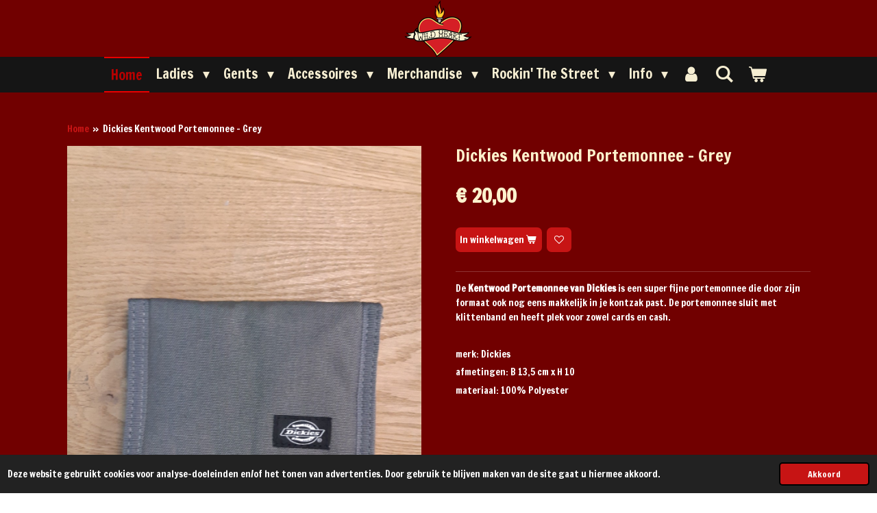

--- FILE ---
content_type: text/html; charset=UTF-8
request_url: https://www.wildheartclothing.nl/product/6565788/dickies-kentwood-portemonnee-grey
body_size: 14124
content:
<!DOCTYPE html>
<html lang="nl">
    <head>
        <meta http-equiv="Content-Type" content="text/html; charset=utf-8">
        <meta name="viewport" content="width=device-width, initial-scale=1.0, maximum-scale=5.0">
        <meta http-equiv="X-UA-Compatible" content="IE=edge">
        <link rel="canonical" href="https://www.wildheartclothing.nl/product/6565788/dickies-kentwood-portemonnee-grey">
        <link rel="sitemap" type="application/xml" href="https://www.wildheartclothing.nl/sitemap.xml">
        <meta property="og:title" content="Dickies Kentwood Portemonnee • Wild Heart t&amp;m">
        <meta property="og:url" content="https://www.wildheartclothing.nl/product/6565788/dickies-kentwood-portemonnee-grey">
        <base href="https://www.wildheartclothing.nl/">
        <meta name="description" property="og:description" content="DDe Kentwood Portemonnee van Dickies is een super fijne portemonnee die door zijn formaat ook nog eens makkelijk in je kontzak past. De portemonnee sluit met klittenband en heeft plek voor zowel cards en cash. ">
                <script nonce="807679d3b7506806a2976f4d4d850c49">
            
            window.JOUWWEB = window.JOUWWEB || {};
            window.JOUWWEB.application = window.JOUWWEB.application || {};
            window.JOUWWEB.application = {"backends":[{"domain":"jouwweb.nl","freeDomain":"jouwweb.site"},{"domain":"webador.com","freeDomain":"webadorsite.com"},{"domain":"webador.de","freeDomain":"webadorsite.com"},{"domain":"webador.fr","freeDomain":"webadorsite.com"},{"domain":"webador.es","freeDomain":"webadorsite.com"},{"domain":"webador.it","freeDomain":"webadorsite.com"},{"domain":"jouwweb.be","freeDomain":"jouwweb.site"},{"domain":"webador.ie","freeDomain":"webadorsite.com"},{"domain":"webador.co.uk","freeDomain":"webadorsite.com"},{"domain":"webador.at","freeDomain":"webadorsite.com"},{"domain":"webador.be","freeDomain":"webadorsite.com"},{"domain":"webador.ch","freeDomain":"webadorsite.com"},{"domain":"webador.ch","freeDomain":"webadorsite.com"},{"domain":"webador.mx","freeDomain":"webadorsite.com"},{"domain":"webador.com","freeDomain":"webadorsite.com"},{"domain":"webador.dk","freeDomain":"webadorsite.com"},{"domain":"webador.se","freeDomain":"webadorsite.com"},{"domain":"webador.no","freeDomain":"webadorsite.com"},{"domain":"webador.fi","freeDomain":"webadorsite.com"},{"domain":"webador.ca","freeDomain":"webadorsite.com"},{"domain":"webador.ca","freeDomain":"webadorsite.com"},{"domain":"webador.pl","freeDomain":"webadorsite.com"},{"domain":"webador.com.au","freeDomain":"webadorsite.com"},{"domain":"webador.nz","freeDomain":"webadorsite.com"}],"editorLocale":"nl-NL","editorTimezone":"Europe\/Amsterdam","editorLanguage":"nl","analytics4TrackingId":"G-E6PZPGE4QM","analyticsDimensions":[],"backendDomain":"www.jouwweb.nl","backendShortDomain":"jouwweb.nl","backendKey":"jouwweb-nl","freeWebsiteDomain":"jouwweb.site","noSsl":false,"build":{"reference":"634afd3"},"linkHostnames":["www.jouwweb.nl","www.webador.com","www.webador.de","www.webador.fr","www.webador.es","www.webador.it","www.jouwweb.be","www.webador.ie","www.webador.co.uk","www.webador.at","www.webador.be","www.webador.ch","fr.webador.ch","www.webador.mx","es.webador.com","www.webador.dk","www.webador.se","www.webador.no","www.webador.fi","www.webador.ca","fr.webador.ca","www.webador.pl","www.webador.com.au","www.webador.nz"],"assetsUrl":"https:\/\/assets.jwwb.nl","loginUrl":"https:\/\/www.jouwweb.nl\/inloggen","publishUrl":"https:\/\/www.jouwweb.nl\/v2\/website\/1725294\/publish-proxy","adminUserOrIp":false,"pricing":{"plans":{"lite":{"amount":"700","currency":"EUR"},"pro":{"amount":"1200","currency":"EUR"},"business":{"amount":"2400","currency":"EUR"}},"yearlyDiscount":{"price":{"amount":"4800","currency":"EUR"},"ratio":0.17,"percent":"17%","discountPrice":{"amount":"4800","currency":"EUR"},"termPricePerMonth":{"amount":"2400","currency":"EUR"},"termPricePerYear":{"amount":"24000","currency":"EUR"}}},"hcUrl":{"add-product-variants":"https:\/\/help.jouwweb.nl\/hc\/nl\/articles\/28594307773201","basic-vs-advanced-shipping":"https:\/\/help.jouwweb.nl\/hc\/nl\/articles\/28594268794257","html-in-head":"https:\/\/help.jouwweb.nl\/hc\/nl\/articles\/28594336422545","link-domain-name":"https:\/\/help.jouwweb.nl\/hc\/nl\/articles\/28594325307409","optimize-for-mobile":"https:\/\/help.jouwweb.nl\/hc\/nl\/articles\/28594312927121","seo":"https:\/\/help.jouwweb.nl\/hc\/nl\/sections\/28507243966737","transfer-domain-name":"https:\/\/help.jouwweb.nl\/hc\/nl\/articles\/28594325232657","website-not-secure":"https:\/\/help.jouwweb.nl\/hc\/nl\/articles\/28594252935825"}};
            window.JOUWWEB.brand = {"type":"jouwweb","name":"JouwWeb","domain":"JouwWeb.nl","supportEmail":"support@jouwweb.nl"};
                    
                window.JOUWWEB = window.JOUWWEB || {};
                window.JOUWWEB.websiteRendering = {"locale":"nl-NL","timezone":"Europe\/Amsterdam","routes":{"api\/upload\/product-field":"\/_api\/upload\/product-field","checkout\/cart":"\/winkelwagen","payment":"\/bestelling-afronden\/:publicOrderId","payment\/forward":"\/bestelling-afronden\/:publicOrderId\/forward","public-order":"\/bestelling\/:publicOrderId","checkout\/authorize":"\/winkelwagen\/authorize\/:gateway","wishlist":"\/verlanglijst"}};
                                                    window.JOUWWEB.website = {"id":1725294,"locale":"nl-NL","enabled":true,"title":"wildheartclothing","hasTitle":true,"roleOfLoggedInUser":null,"ownerLocale":"nl-NL","plan":"business","freeWebsiteDomain":"jouwweb.site","backendKey":"jouwweb-nl","currency":"EUR","defaultLocale":"nl-NL","url":"https:\/\/www.wildheartclothing.nl\/","homepageSegmentId":6470394,"category":"webshop","isOffline":false,"isPublished":true,"locales":["nl-NL"],"allowed":{"ads":false,"credits":true,"externalLinks":true,"slideshow":true,"customDefaultSlideshow":true,"hostedAlbums":true,"moderators":true,"mailboxQuota":10,"statisticsVisitors":true,"statisticsDetailed":true,"statisticsMonths":-1,"favicon":true,"password":true,"freeDomains":0,"freeMailAccounts":1,"canUseLanguages":false,"fileUpload":true,"legacyFontSize":false,"webshop":true,"products":-1,"imageText":false,"search":true,"audioUpload":true,"videoUpload":5000,"allowDangerousForms":false,"allowHtmlCode":true,"mobileBar":true,"sidebar":true,"poll":false,"allowCustomForms":true,"allowBusinessListing":true,"allowCustomAnalytics":true,"allowAccountingLink":true,"digitalProducts":true,"sitemapElement":false},"mobileBar":{"enabled":true,"theme":"accent","email":{"active":false},"location":{"active":true,"value":"Molenstraat 1, 4132 VA Vianen, Nederland"},"phone":{"active":true,"value":"+31682955812"},"whatsapp":{"active":false},"social":{"active":true,"network":"facebook","value":"wildhearttmclothing"}},"webshop":{"enabled":true,"currency":"EUR","taxEnabled":true,"taxInclusive":true,"vatDisclaimerVisible":false,"orderNotice":null,"orderConfirmation":"<p><strong>Thank you for showing your Wild Heart!<\/strong> <em>Je ontvangt zo spoedig mogelijk bericht over de status van je bestelling.<\/em><\/p>","freeShipping":true,"freeShippingAmount":"75.00","shippingDisclaimerVisible":false,"pickupAllowed":true,"couponAllowed":true,"detailsPageAvailable":true,"socialMediaVisible":false,"termsPage":6503472,"termsPageUrl":"\/algemene-voorwaarden","extraTerms":null,"pricingVisible":true,"orderButtonVisible":true,"shippingAdvanced":true,"shippingAdvancedBackEnd":true,"soldOutVisible":true,"backInStockNotificationEnabled":false,"canAddProducts":true,"nextOrderNumber":311,"allowedServicePoints":["dhl"],"sendcloudConfigured":true,"sendcloudFallbackPublicKey":"a3d50033a59b4a598f1d7ce7e72aafdf","taxExemptionAllowed":true,"invoiceComment":"\u2665\ufe0e Thank you for showing your Wild Heart \u2665\ufe0e","emptyCartVisible":true,"minimumOrderPrice":null,"productNumbersEnabled":false,"wishlistEnabled":true,"hideTaxOnCart":true},"isTreatedAsWebshop":true};                            window.JOUWWEB.cart = {"products":[],"coupon":null,"shippingCountryCode":null,"shippingChoice":null,"breakdown":[]};                            window.JOUWWEB.scripts = ["website-rendering\/webshop"];                        window.parent.JOUWWEB.colorPalette = window.JOUWWEB.colorPalette;
        </script>
                <title>Dickies Kentwood Portemonnee • Wild Heart t&amp;m</title>
                                            <link href="https://primary.jwwb.nl/public/o/l/t/temp-jfktethnfzrgqzrnqjcf/touch-icon-iphone.png?bust=1702330072" rel="apple-touch-icon" sizes="60x60">                                                <link href="https://primary.jwwb.nl/public/o/l/t/temp-jfktethnfzrgqzrnqjcf/touch-icon-ipad.png?bust=1702330072" rel="apple-touch-icon" sizes="76x76">                                                <link href="https://primary.jwwb.nl/public/o/l/t/temp-jfktethnfzrgqzrnqjcf/touch-icon-iphone-retina.png?bust=1702330072" rel="apple-touch-icon" sizes="120x120">                                                <link href="https://primary.jwwb.nl/public/o/l/t/temp-jfktethnfzrgqzrnqjcf/touch-icon-ipad-retina.png?bust=1702330072" rel="apple-touch-icon" sizes="152x152">                                                <link href="https://primary.jwwb.nl/public/o/l/t/temp-jfktethnfzrgqzrnqjcf/favicon.png?bust=1702330072" rel="shortcut icon">                                                <link href="https://primary.jwwb.nl/public/o/l/t/temp-jfktethnfzrgqzrnqjcf/favicon.png?bust=1702330072" rel="icon">                                        <meta property="og:image" content="https&#x3A;&#x2F;&#x2F;primary.jwwb.nl&#x2F;public&#x2F;o&#x2F;l&#x2F;t&#x2F;temp-jfktethnfzrgqzrnqjcf&#x2F;ufl4e1&#x2F;image-257.png">
                    <meta property="og:image" content="https&#x3A;&#x2F;&#x2F;primary.jwwb.nl&#x2F;public&#x2F;o&#x2F;l&#x2F;t&#x2F;temp-jfktethnfzrgqzrnqjcf&#x2F;0z3lef&#x2F;logobanken.png">
                    <meta property="og:image" content="https&#x3A;&#x2F;&#x2F;primary.jwwb.nl&#x2F;public&#x2F;o&#x2F;l&#x2F;t&#x2F;temp-jfktethnfzrgqzrnqjcf&#x2F;qqc51b&#x2F;image-266.png">
                                    <meta name="twitter:card" content="summary_large_image">
                        <meta property="twitter:image" content="https&#x3A;&#x2F;&#x2F;primary.jwwb.nl&#x2F;public&#x2F;o&#x2F;l&#x2F;t&#x2F;temp-jfktethnfzrgqzrnqjcf&#x2F;ufl4e1&#x2F;image-257.png">
                                                    <script src="https://plausible.io/js/script.manual.js" nonce="807679d3b7506806a2976f4d4d850c49" data-turbo-track="reload" defer data-domain="shard19.jouwweb.nl"></script>
<link rel="stylesheet" type="text/css" href="https://gfonts.jwwb.nl/css?display=fallback&amp;family=Francois+One%3A400%2C700%2C400italic%2C700italic" nonce="807679d3b7506806a2976f4d4d850c49" data-turbo-track="dynamic">
<script src="https://assets.jwwb.nl/assets/build/website-rendering/nl-NL.js?bust=af8dcdef13a1895089e9" nonce="807679d3b7506806a2976f4d4d850c49" data-turbo-track="reload" defer></script>
<script src="https://assets.jwwb.nl/assets/website-rendering/runtime.4835e39f538d0d17d46f.js?bust=e90f0e79d8291a81b415" nonce="807679d3b7506806a2976f4d4d850c49" data-turbo-track="reload" defer></script>
<script src="https://assets.jwwb.nl/assets/website-rendering/812.881ee67943804724d5af.js?bust=78ab7ad7d6392c42d317" nonce="807679d3b7506806a2976f4d4d850c49" data-turbo-track="reload" defer></script>
<script src="https://assets.jwwb.nl/assets/website-rendering/main.a9a7b35cd7f79178d360.js?bust=90b25e3a7431c9c7ef1c" nonce="807679d3b7506806a2976f4d4d850c49" data-turbo-track="reload" defer></script>
<link rel="preload" href="https://assets.jwwb.nl/assets/website-rendering/styles.c7a2b441bf8d633a2752.css?bust=45105d711e9f45e864c3" as="style">
<link rel="preload" href="https://assets.jwwb.nl/assets/website-rendering/fonts/icons-website-rendering/font/website-rendering.woff2?bust=bd2797014f9452dadc8e" as="font" crossorigin>
<link rel="preconnect" href="https://gfonts.jwwb.nl">
<link rel="stylesheet" type="text/css" href="https://assets.jwwb.nl/assets/website-rendering/styles.c7a2b441bf8d633a2752.css?bust=45105d711e9f45e864c3" nonce="807679d3b7506806a2976f4d4d850c49" data-turbo-track="dynamic">
<link rel="preconnect" href="https://assets.jwwb.nl">
<link rel="stylesheet" type="text/css" href="https://primary.jwwb.nl/public/o/l/t/temp-jfktethnfzrgqzrnqjcf/style.css?bust=1769181240" nonce="807679d3b7506806a2976f4d4d850c49" data-turbo-track="dynamic">    </head>
    <body
        id="top"
        class="jw-is-no-slideshow jw-header-is-image jw-is-segment-product jw-is-frontend jw-is-no-sidebar jw-is-no-messagebar jw-is-no-touch-device jw-is-no-mobile"
                                    data-jouwweb-page="6565788"
                                                data-jouwweb-segment-id="6565788"
                                                data-jouwweb-segment-type="product"
                                                data-template-threshold="800"
                                                data-template-name="modern&#x7C;skyline"
                            itemscope
        itemtype="https://schema.org/Product"
    >
                                    <meta itemprop="url" content="https://www.wildheartclothing.nl/product/6565788/dickies-kentwood-portemonnee-grey">
        <a href="#main-content" class="jw-skip-link">
            Ga direct naar de hoofdinhoud        </a>
        <div class="jw-background"></div>
        <div class="jw-body">
            <div class="jw-mobile-menu jw-mobile-is-logo js-mobile-menu">
            <button
            type="button"
            class="jw-mobile-menu__button jw-mobile-toggle"
            aria-label="Open / sluit menu"
        >
            <span class="jw-icon-burger"></span>
        </button>
        <div class="jw-mobile-header jw-mobile-header--image">
        <a            class="jw-mobile-header-content"
                            href="/"
                        >
                            <img class="jw-mobile-logo jw-mobile-logo--square" src="https://primary.jwwb.nl/public/o/l/t/temp-jfktethnfzrgqzrnqjcf/spuf5k/logowhtm2.png?enable-io=true&amp;enable=upscale&amp;height=70" srcset="https://primary.jwwb.nl/public/o/l/t/temp-jfktethnfzrgqzrnqjcf/spuf5k/logowhtm2.png?enable-io=true&amp;enable=upscale&amp;height=70 1x, https://primary.jwwb.nl/public/o/l/t/temp-jfktethnfzrgqzrnqjcf/spuf5k/logowhtm2.png?enable-io=true&amp;enable=upscale&amp;height=140&amp;quality=70 2x" alt="wildheartclothing" title="wildheartclothing">                                </a>
    </div>

        <a
        href="/winkelwagen"
        class="jw-mobile-menu__button jw-mobile-header-cart"
        aria-label="Bekijk winkelwagen"
    >
        <span class="jw-icon-badge-wrapper">
            <span class="website-rendering-icon-basket" aria-hidden="true"></span>
            <span class="jw-icon-badge hidden" aria-hidden="true"></span>
        </span>
    </a>
    
    </div>
    <div class="jw-mobile-menu-search jw-mobile-menu-search--hidden">
        <form
            action="/zoeken"
            method="get"
            class="jw-mobile-menu-search__box"
        >
            <input
                type="text"
                name="q"
                value=""
                placeholder="Zoeken..."
                class="jw-mobile-menu-search__input"
                aria-label="Zoeken"
            >
            <button type="submit" class="jw-btn jw-btn--style-flat jw-mobile-menu-search__button" aria-label="Zoeken">
                <span class="website-rendering-icon-search" aria-hidden="true"></span>
            </button>
            <button type="button" class="jw-btn jw-btn--style-flat jw-mobile-menu-search__button js-cancel-search" aria-label="Zoekopdracht annuleren">
                <span class="website-rendering-icon-cancel" aria-hidden="true"></span>
            </button>
        </form>
    </div>
            <header class="header-wrap js-topbar-content-container">
    <div class="header-wrap__inner">
        <div class="jw-header-logo">
            <div
    id="jw-header-image-container"
    class="jw-header jw-header-image jw-header-image-toggle"
    style="flex-basis: 100px; max-width: 100px; flex-shrink: 1;"
>
            <a href="/">
        <img id="jw-header-image" data-image-id="101198065" srcset="https://primary.jwwb.nl/public/o/l/t/temp-jfktethnfzrgqzrnqjcf/spuf5k/logowhtm2.png?enable-io=true&amp;width=100 100w, https://primary.jwwb.nl/public/o/l/t/temp-jfktethnfzrgqzrnqjcf/spuf5k/logowhtm2.png?enable-io=true&amp;width=200 200w" class="jw-header-image" title="wildheartclothing" style="max-height: 100px;" sizes="100px" width="100" height="83" intrinsicsize="100.00 x 83.00" alt="wildheartclothing">                </a>
    </div>
        <div
    class="jw-header jw-header-title-container jw-header-text jw-header-text-toggle"
    data-stylable="false"
>
    <a        id="jw-header-title"
        class="jw-header-title"
                    href="/"
            >
        Fifties inspired store    </a>
</div>
</div>
    </div>
</header>
<script nonce="807679d3b7506806a2976f4d4d850c49">
    JOUWWEB.templateConfig = {
        header: {
            selector: '.header-wrap',
            mobileSelector: '.jw-mobile-menu',
            updatePusher: function (headerHeight) {
                var $sliderStyle = $('#sliderStyle');

                if ($sliderStyle.length === 0) {
                    $sliderStyle = $('<style />')
                        .attr('id', 'sliderStyle')
                        .appendTo(document.body);
                }

                $sliderStyle.html('.jw-slideshow-slide-content { padding-top: ' + headerHeight + 'px; padding-bottom: ' + (headerHeight * (2/3)) + 'px; } .bx-controls-direction { margin-top: ' + (headerHeight * (1/6)) + 'px; }');

                // make sure slider also gets correct height (because of the added padding)
                $('.jw-slideshow-slide[aria-hidden=false]').each(function (index) {
                    var $this = $(this);
                    headerHeight = $this.outerHeight() > headerHeight ? $this.outerHeight() : headerHeight;
                    $this.closest('.bx-viewport').css({
                        height: headerHeight + 'px',
                    });
                });

                // If a page has a message-bar, offset the mobile nav.
                const $messageBar = $('.message-bar');
                if ($messageBar.length > 0) {
                    // Only apply to .js-mobile-menu if there is a slideshow
                    $(`.jw-is-slideshow .js-mobile-menu, .jw-menu-clone`).css('top', $messageBar.outerHeight());
                }
            },
        },
        mainContentOffset: function () {
            return $('.main-content').offset().top - ($('body').hasClass('jw-menu-is-mobile') ? 0 : 60);
        },
    };
</script>
<nav class="jw-menu-copy">
    <ul
    id="jw-menu"
    class="jw-menu jw-menu-horizontal"
            >
            <li
    class="jw-menu-item jw-menu-is-active"
>
        <a        class="jw-menu-link js-active-menu-item"
        href="/"                                            data-page-link-id="6470394"
                            >
                <span class="">
            Home        </span>
            </a>
                </li>
            <li
    class="jw-menu-item jw-menu-has-submenu"
>
        <a        class="jw-menu-link"
        href="/ladies"                                            data-page-link-id="6474469"
                            >
                <span class="">
            Ladies        </span>
                    <span class="jw-arrow jw-arrow-toplevel"></span>
            </a>
                    <ul
            class="jw-submenu"
                    >
                            <li
    class="jw-menu-item"
>
        <a        class="jw-menu-link"
        href="/ladies/tops"                                            data-page-link-id="6470866"
                            >
                <span class="">
            Tops        </span>
            </a>
                </li>
                            <li
    class="jw-menu-item"
>
        <a        class="jw-menu-link"
        href="/ladies/blouses-sleeves"                                            data-page-link-id="10648912"
                            >
                <span class="">
            Blouses - Sleeves        </span>
            </a>
                </li>
                            <li
    class="jw-menu-item"
>
        <a        class="jw-menu-link"
        href="/ladies/jurken"                                            data-page-link-id="6474480"
                            >
                <span class="">
            Jurken        </span>
            </a>
                </li>
                            <li
    class="jw-menu-item"
>
        <a        class="jw-menu-link"
        href="/ladies/rokken"                                            data-page-link-id="6474482"
                            >
                <span class="">
            Rokken        </span>
            </a>
                </li>
                            <li
    class="jw-menu-item"
>
        <a        class="jw-menu-link"
        href="/ladies/bolero-cardigans"                                            data-page-link-id="6557898"
                            >
                <span class="">
            Bolero - Cardigans        </span>
            </a>
                </li>
                            <li
    class="jw-menu-item"
>
        <a        class="jw-menu-link"
        href="/ladies/jeans-pants"                                            data-page-link-id="7446619"
                            >
                <span class="">
            Jeans • Pants        </span>
            </a>
                </li>
                            <li
    class="jw-menu-item"
>
        <a        class="jw-menu-link"
        href="/ladies/jackets"                                            data-page-link-id="8961036"
                            >
                <span class="">
            Jackets        </span>
            </a>
                </li>
                            <li
    class="jw-menu-item"
>
        <a        class="jw-menu-link"
        href="/ladies/accessoires-1"                                            data-page-link-id="19081150"
                            >
                <span class="">
            Accessoires •        </span>
            </a>
                </li>
                            <li
    class="jw-menu-item"
>
        <a        class="jw-menu-link"
        href="/ladies/schoenen"                                            data-page-link-id="6586899"
                            >
                <span class="">
            Schoenen        </span>
            </a>
                </li>
                            <li
    class="jw-menu-item"
>
        <a        class="jw-menu-link"
        href="/ladies/sale-ladies"                                            data-page-link-id="8232643"
                            >
                <span class="">
            Sale% Ladies        </span>
            </a>
                </li>
                    </ul>
        </li>
            <li
    class="jw-menu-item jw-menu-has-submenu"
>
        <a        class="jw-menu-link"
        href="/gents"                                            data-page-link-id="6470871"
                            >
                <span class="">
            Gents        </span>
                    <span class="jw-arrow jw-arrow-toplevel"></span>
            </a>
                    <ul
            class="jw-submenu"
                    >
                            <li
    class="jw-menu-item"
>
        <a        class="jw-menu-link"
        href="/gents/t-shirts"                                            data-page-link-id="6474497"
                            >
                <span class="">
            T-Shirts        </span>
            </a>
                </li>
                            <li
    class="jw-menu-item jw-menu-has-submenu"
>
        <a        class="jw-menu-link"
        href="/gents/shirts"                                            data-page-link-id="6474499"
                            >
                <span class="">
            Shirts        </span>
                    <span class="jw-arrow"></span>
            </a>
                    <ul
            class="jw-submenu"
                    >
                            <li
    class="jw-menu-item"
>
        <a        class="jw-menu-link"
        href="/gents/shirts/short-sleeves"                                            data-page-link-id="10541271"
                            >
                <span class="">
            Short Sleeves        </span>
            </a>
                </li>
                            <li
    class="jw-menu-item"
>
        <a        class="jw-menu-link"
        href="/gents/shirts/hawaii-shirts"                                            data-page-link-id="9819905"
                            >
                <span class="">
            Hawaii Shirts        </span>
            </a>
                </li>
                            <li
    class="jw-menu-item"
>
        <a        class="jw-menu-link"
        href="/gents/shirts/long-sleeves"                                            data-page-link-id="15486459"
                            >
                <span class="">
            Long Sleeves        </span>
            </a>
                </li>
                    </ul>
        </li>
                            <li
    class="jw-menu-item"
>
        <a        class="jw-menu-link"
        href="/gents/sweats"                                            data-page-link-id="9014664"
                            >
                <span class="">
            Sweats        </span>
            </a>
                </li>
                            <li
    class="jw-menu-item jw-menu-has-submenu"
>
        <a        class="jw-menu-link"
        href="/gents/pants"                                            data-page-link-id="6471237"
                            >
                <span class="">
            Pants        </span>
                    <span class="jw-arrow"></span>
            </a>
                    <ul
            class="jw-submenu"
                    >
                            <li
    class="jw-menu-item"
>
        <a        class="jw-menu-link"
        href="/gents/pants/jeans-1"                                            data-page-link-id="9014688"
                            >
                <span class="">
            Jeans        </span>
            </a>
                </li>
                            <li
    class="jw-menu-item"
>
        <a        class="jw-menu-link"
        href="/gents/pants/dickies"                                            data-page-link-id="8810142"
                            >
                <span class="">
            Dickies        </span>
            </a>
                </li>
                    </ul>
        </li>
                            <li
    class="jw-menu-item"
>
        <a        class="jw-menu-link"
        href="/gents/jassen"                                            data-page-link-id="10780262"
                            >
                <span class="">
            Jassen        </span>
            </a>
                </li>
                            <li
    class="jw-menu-item"
>
        <a        class="jw-menu-link"
        href="/gents/sale-gents"                                            data-page-link-id="8232640"
                            >
                <span class="">
            Sale% Gents        </span>
            </a>
                </li>
                    </ul>
        </li>
            <li
    class="jw-menu-item jw-menu-has-submenu"
>
        <a        class="jw-menu-link"
        href="/accessoires"                                            data-page-link-id="6470594"
                            >
                <span class="">
            Accessoires        </span>
                    <span class="jw-arrow jw-arrow-toplevel"></span>
            </a>
                    <ul
            class="jw-submenu"
                    >
                            <li
    class="jw-menu-item"
>
        <a        class="jw-menu-link"
        href="/accessoires/tassen"                                            data-page-link-id="6503289"
                            >
                <span class="">
            Tassen        </span>
            </a>
                </li>
                            <li
    class="jw-menu-item"
>
        <a        class="jw-menu-link"
        href="/accessoires/riemen"                                            data-page-link-id="6503286"
                            >
                <span class="">
            Riemen        </span>
            </a>
                </li>
                            <li
    class="jw-menu-item"
>
        <a        class="jw-menu-link"
        href="/accessoires/haarbeauties"                                            data-page-link-id="6503288"
                            >
                <span class="">
            Haarbeauties        </span>
            </a>
                </li>
                            <li
    class="jw-menu-item"
>
        <a        class="jw-menu-link"
        href="/accessoires/it-socks"                                            data-page-link-id="10225125"
                            >
                <span class="">
            It Socks        </span>
            </a>
                </li>
                            <li
    class="jw-menu-item"
>
        <a        class="jw-menu-link"
        href="/accessoires/caps-beanies"                                            data-page-link-id="10947361"
                            >
                <span class="">
            Caps &amp; Beanies        </span>
            </a>
                </li>
                            <li
    class="jw-menu-item"
>
        <a        class="jw-menu-link"
        href="/accessoires/wallets-chains"                                            data-page-link-id="6649777"
                            >
                <span class="">
            Wallets &amp; Chains        </span>
            </a>
                </li>
                            <li
    class="jw-menu-item"
>
        <a        class="jw-menu-link"
        href="/accessoires/lifestyle"                                            data-page-link-id="8313771"
                            >
                <span class="">
            Lifestyle        </span>
            </a>
                </li>
                            <li
    class="jw-menu-item"
>
        <a        class="jw-menu-link"
        href="/accessoires/cadeaubonnen"                                            data-page-link-id="11362556"
                            >
                <span class="">
            Cadeaubonnen        </span>
            </a>
                </li>
                    </ul>
        </li>
            <li
    class="jw-menu-item jw-menu-has-submenu"
>
        <a        class="jw-menu-link"
        href="/merchandise"                                            data-page-link-id="29873596"
                            >
                <span class="">
            Merchandise        </span>
                    <span class="jw-arrow jw-arrow-toplevel"></span>
            </a>
                    <ul
            class="jw-submenu"
                    >
                            <li
    class="jw-menu-item"
>
        <a        class="jw-menu-link"
        href="/merchandise/band-t-shirts"                                            data-page-link-id="29875109"
                            >
                <span class="">
            Band t-shirts        </span>
            </a>
                </li>
                            <li
    class="jw-menu-item"
>
        <a        class="jw-menu-link"
        href="/merchandise/patches"                                            data-page-link-id="29875117"
                            >
                <span class="">
            Patches        </span>
            </a>
                </li>
                            <li
    class="jw-menu-item"
>
        <a        class="jw-menu-link"
        href="/merchandise/buttons-keys"                                            data-page-link-id="29875124"
                            >
                <span class="">
            Buttons&amp;Keys        </span>
            </a>
                </li>
                    </ul>
        </li>
            <li
    class="jw-menu-item jw-menu-has-submenu"
>
        <a        class="jw-menu-link"
        href="/rockin-the-street"                                            data-page-link-id="14009827"
                            >
                <span class="">
            Rockin&#039; The Street        </span>
                    <span class="jw-arrow jw-arrow-toplevel"></span>
            </a>
                    <ul
            class="jw-submenu"
                    >
                            <li
    class="jw-menu-item"
>
        <a        class="jw-menu-link"
        href="/rockin-the-street/rockin-the-street-26"                                            data-page-link-id="32627980"
                            >
                <span class="">
            Rockin&#039; the Street &#039;26        </span>
            </a>
                </li>
                            <li
    class="jw-menu-item jw-menu-has-submenu"
>
        <a        class="jw-menu-link"
        href="/rockin-the-street/rockin-the-street-2025"                                            data-page-link-id="24777506"
                            >
                <span class="">
            Rockin&#039; the Street 2025        </span>
                    <span class="jw-arrow"></span>
            </a>
                    <ul
            class="jw-submenu"
                    >
                            <li
    class="jw-menu-item"
>
        <a        class="jw-menu-link"
        href="/rockin-the-street/rockin-the-street-2025/rts-25-photos"                                            data-page-link-id="29579215"
                            >
                <span class="">
            RTS&#039;25 Photos        </span>
            </a>
                </li>
                    </ul>
        </li>
                            <li
    class="jw-menu-item"
>
        <a        class="jw-menu-link"
        href="/rockin-the-street/rockin-the-street-2024"                                            data-page-link-id="19088209"
                            >
                <span class="">
            Rockin&#039; the Street 2024        </span>
            </a>
                </li>
                            <li
    class="jw-menu-item"
>
        <a        class="jw-menu-link"
        href="/rockin-the-street/rockin-the-street-2023"                                            data-page-link-id="22338165"
                            >
                <span class="">
            Rockin&#039; the Street 2023        </span>
            </a>
                </li>
                            <li
    class="jw-menu-item"
>
        <a        class="jw-menu-link"
        href="/rockin-the-street/inschrijfformulier-cars"                                            data-page-link-id="19088215"
                            >
                <span class="">
            Inschrijfformulier Cars        </span>
            </a>
                </li>
                            <li
    class="jw-menu-item"
>
        <a        class="jw-menu-link"
        href="/rockin-the-street/info-1"                                            data-page-link-id="20981823"
                            >
                <span class="">
            Info        </span>
            </a>
                </li>
                    </ul>
        </li>
            <li
    class="jw-menu-item jw-menu-has-submenu"
>
        <a        class="jw-menu-link"
        href="/info"                                            data-page-link-id="8256907"
                            >
                <span class="">
            Info        </span>
                    <span class="jw-arrow jw-arrow-toplevel"></span>
            </a>
                    <ul
            class="jw-submenu"
                    >
                            <li
    class="jw-menu-item"
>
        <a        class="jw-menu-link"
        href="/info/de-shop"                                            data-page-link-id="8256467"
                            >
                <span class="">
            De Shop        </span>
            </a>
                </li>
                            <li
    class="jw-menu-item"
>
        <a        class="jw-menu-link"
        href="/info/de-platenhoek"                                            data-page-link-id="24825061"
                            >
                <span class="">
            De Platenhoek        </span>
            </a>
                </li>
                            <li
    class="jw-menu-item jw-menu-has-submenu"
>
        <a        class="jw-menu-link"
        href="/info/maattabellen"                                            data-page-link-id="6476809"
                            >
                <span class="">
            Maattabellen        </span>
                    <span class="jw-arrow"></span>
            </a>
                    <ul
            class="jw-submenu"
                    >
                            <li
    class="jw-menu-item"
>
        <a        class="jw-menu-link"
        href="/info/maattabellen/sizes-ladies"                                            data-page-link-id="6476518"
                            >
                <span class="">
            Sizes Ladies        </span>
            </a>
                </li>
                            <li
    class="jw-menu-item"
>
        <a        class="jw-menu-link"
        href="/info/maattabellen/sizes-gents"                                            data-page-link-id="6476377"
                            >
                <span class="">
            Sizes Gents        </span>
            </a>
                </li>
                    </ul>
        </li>
                            <li
    class="jw-menu-item"
>
        <a        class="jw-menu-link"
        href="/info/klantenservice"                                            data-page-link-id="6503478"
                            >
                <span class="">
            Klantenservice        </span>
            </a>
                </li>
                            <li
    class="jw-menu-item"
>
        <a        class="jw-menu-link"
        href="/info/verzending-en-retour"                                            data-page-link-id="6571263"
                            >
                <span class="">
            Verzending en Retour        </span>
            </a>
                </li>
                    </ul>
        </li>
            <li
    class="jw-menu-item"
>
        <a        class="jw-menu-link jw-menu-link--icon"
        href="/account"                                                            title="Account"
            >
                                <span class="website-rendering-icon-user"></span>
                            <span class="hidden-desktop-horizontal-menu">
            Account        </span>
            </a>
                </li>
            <li
    class="jw-menu-item jw-menu-search-item"
>
        <button        class="jw-menu-link jw-menu-link--icon jw-text-button"
                                                                    title="Zoeken"
            >
                                <span class="website-rendering-icon-search"></span>
                            <span class="hidden-desktop-horizontal-menu">
            Zoeken        </span>
            </button>
                
            <div class="jw-popover-container jw-popover-container--inline is-hidden">
                <div class="jw-popover-backdrop"></div>
                <div class="jw-popover">
                    <div class="jw-popover__arrow"></div>
                    <div class="jw-popover__content jw-section-white">
                        <form  class="jw-search" action="/zoeken" method="get">
                            
                            <input class="jw-search__input" type="text" name="q" value="" placeholder="Zoeken..." aria-label="Zoeken" >
                            <button class="jw-search__submit" type="submit" aria-label="Zoeken">
                                <span class="website-rendering-icon-search" aria-hidden="true"></span>
                            </button>
                        </form>
                    </div>
                </div>
            </div>
                        </li>
            <li
    class="jw-menu-item jw-menu-wishlist-item js-menu-wishlist-item jw-menu-wishlist-item--hidden"
>
        <a        class="jw-menu-link jw-menu-link--icon"
        href="/verlanglijst"                                                            title="Verlanglijst"
            >
                                    <span class="jw-icon-badge-wrapper">
                        <span class="website-rendering-icon-heart"></span>
                                            <span class="jw-icon-badge hidden">
                    0                </span>
                            <span class="hidden-desktop-horizontal-menu">
            Verlanglijst        </span>
            </a>
                </li>
            <li
    class="jw-menu-item js-menu-cart-item "
>
        <a        class="jw-menu-link jw-menu-link--icon"
        href="/winkelwagen"                                                            title="Winkelwagen"
            >
                                    <span class="jw-icon-badge-wrapper">
                        <span class="website-rendering-icon-basket"></span>
                                            <span class="jw-icon-badge hidden">
                    0                </span>
                            <span class="hidden-desktop-horizontal-menu">
            Winkelwagen        </span>
            </a>
                </li>
    
    </ul>

    <script nonce="807679d3b7506806a2976f4d4d850c49" id="jw-mobile-menu-template" type="text/template">
        <ul id="jw-menu" class="jw-menu jw-menu-horizontal jw-menu-spacing--mobile-bar">
                            <li
    class="jw-menu-item jw-menu-search-item"
>
                
                 <li class="jw-menu-item jw-mobile-menu-search-item">
                    <form class="jw-search" action="/zoeken" method="get">
                        <input class="jw-search__input" type="text" name="q" value="" placeholder="Zoeken..." aria-label="Zoeken">
                        <button class="jw-search__submit" type="submit" aria-label="Zoeken">
                            <span class="website-rendering-icon-search" aria-hidden="true"></span>
                        </button>
                    </form>
                </li>
                        </li>
                            <li
    class="jw-menu-item jw-menu-is-active"
>
        <a        class="jw-menu-link js-active-menu-item"
        href="/"                                            data-page-link-id="6470394"
                            >
                <span class="">
            Home        </span>
            </a>
                </li>
                            <li
    class="jw-menu-item jw-menu-has-submenu"
>
        <a        class="jw-menu-link"
        href="/ladies"                                            data-page-link-id="6474469"
                            >
                <span class="">
            Ladies        </span>
                    <span class="jw-arrow jw-arrow-toplevel"></span>
            </a>
                    <ul
            class="jw-submenu"
                    >
                            <li
    class="jw-menu-item"
>
        <a        class="jw-menu-link"
        href="/ladies/tops"                                            data-page-link-id="6470866"
                            >
                <span class="">
            Tops        </span>
            </a>
                </li>
                            <li
    class="jw-menu-item"
>
        <a        class="jw-menu-link"
        href="/ladies/blouses-sleeves"                                            data-page-link-id="10648912"
                            >
                <span class="">
            Blouses - Sleeves        </span>
            </a>
                </li>
                            <li
    class="jw-menu-item"
>
        <a        class="jw-menu-link"
        href="/ladies/jurken"                                            data-page-link-id="6474480"
                            >
                <span class="">
            Jurken        </span>
            </a>
                </li>
                            <li
    class="jw-menu-item"
>
        <a        class="jw-menu-link"
        href="/ladies/rokken"                                            data-page-link-id="6474482"
                            >
                <span class="">
            Rokken        </span>
            </a>
                </li>
                            <li
    class="jw-menu-item"
>
        <a        class="jw-menu-link"
        href="/ladies/bolero-cardigans"                                            data-page-link-id="6557898"
                            >
                <span class="">
            Bolero - Cardigans        </span>
            </a>
                </li>
                            <li
    class="jw-menu-item"
>
        <a        class="jw-menu-link"
        href="/ladies/jeans-pants"                                            data-page-link-id="7446619"
                            >
                <span class="">
            Jeans • Pants        </span>
            </a>
                </li>
                            <li
    class="jw-menu-item"
>
        <a        class="jw-menu-link"
        href="/ladies/jackets"                                            data-page-link-id="8961036"
                            >
                <span class="">
            Jackets        </span>
            </a>
                </li>
                            <li
    class="jw-menu-item"
>
        <a        class="jw-menu-link"
        href="/ladies/accessoires-1"                                            data-page-link-id="19081150"
                            >
                <span class="">
            Accessoires •        </span>
            </a>
                </li>
                            <li
    class="jw-menu-item"
>
        <a        class="jw-menu-link"
        href="/ladies/schoenen"                                            data-page-link-id="6586899"
                            >
                <span class="">
            Schoenen        </span>
            </a>
                </li>
                            <li
    class="jw-menu-item"
>
        <a        class="jw-menu-link"
        href="/ladies/sale-ladies"                                            data-page-link-id="8232643"
                            >
                <span class="">
            Sale% Ladies        </span>
            </a>
                </li>
                    </ul>
        </li>
                            <li
    class="jw-menu-item jw-menu-has-submenu"
>
        <a        class="jw-menu-link"
        href="/gents"                                            data-page-link-id="6470871"
                            >
                <span class="">
            Gents        </span>
                    <span class="jw-arrow jw-arrow-toplevel"></span>
            </a>
                    <ul
            class="jw-submenu"
                    >
                            <li
    class="jw-menu-item"
>
        <a        class="jw-menu-link"
        href="/gents/t-shirts"                                            data-page-link-id="6474497"
                            >
                <span class="">
            T-Shirts        </span>
            </a>
                </li>
                            <li
    class="jw-menu-item jw-menu-has-submenu"
>
        <a        class="jw-menu-link"
        href="/gents/shirts"                                            data-page-link-id="6474499"
                            >
                <span class="">
            Shirts        </span>
                    <span class="jw-arrow"></span>
            </a>
                    <ul
            class="jw-submenu"
                    >
                            <li
    class="jw-menu-item"
>
        <a        class="jw-menu-link"
        href="/gents/shirts/short-sleeves"                                            data-page-link-id="10541271"
                            >
                <span class="">
            Short Sleeves        </span>
            </a>
                </li>
                            <li
    class="jw-menu-item"
>
        <a        class="jw-menu-link"
        href="/gents/shirts/hawaii-shirts"                                            data-page-link-id="9819905"
                            >
                <span class="">
            Hawaii Shirts        </span>
            </a>
                </li>
                            <li
    class="jw-menu-item"
>
        <a        class="jw-menu-link"
        href="/gents/shirts/long-sleeves"                                            data-page-link-id="15486459"
                            >
                <span class="">
            Long Sleeves        </span>
            </a>
                </li>
                    </ul>
        </li>
                            <li
    class="jw-menu-item"
>
        <a        class="jw-menu-link"
        href="/gents/sweats"                                            data-page-link-id="9014664"
                            >
                <span class="">
            Sweats        </span>
            </a>
                </li>
                            <li
    class="jw-menu-item jw-menu-has-submenu"
>
        <a        class="jw-menu-link"
        href="/gents/pants"                                            data-page-link-id="6471237"
                            >
                <span class="">
            Pants        </span>
                    <span class="jw-arrow"></span>
            </a>
                    <ul
            class="jw-submenu"
                    >
                            <li
    class="jw-menu-item"
>
        <a        class="jw-menu-link"
        href="/gents/pants/jeans-1"                                            data-page-link-id="9014688"
                            >
                <span class="">
            Jeans        </span>
            </a>
                </li>
                            <li
    class="jw-menu-item"
>
        <a        class="jw-menu-link"
        href="/gents/pants/dickies"                                            data-page-link-id="8810142"
                            >
                <span class="">
            Dickies        </span>
            </a>
                </li>
                    </ul>
        </li>
                            <li
    class="jw-menu-item"
>
        <a        class="jw-menu-link"
        href="/gents/jassen"                                            data-page-link-id="10780262"
                            >
                <span class="">
            Jassen        </span>
            </a>
                </li>
                            <li
    class="jw-menu-item"
>
        <a        class="jw-menu-link"
        href="/gents/sale-gents"                                            data-page-link-id="8232640"
                            >
                <span class="">
            Sale% Gents        </span>
            </a>
                </li>
                    </ul>
        </li>
                            <li
    class="jw-menu-item jw-menu-has-submenu"
>
        <a        class="jw-menu-link"
        href="/accessoires"                                            data-page-link-id="6470594"
                            >
                <span class="">
            Accessoires        </span>
                    <span class="jw-arrow jw-arrow-toplevel"></span>
            </a>
                    <ul
            class="jw-submenu"
                    >
                            <li
    class="jw-menu-item"
>
        <a        class="jw-menu-link"
        href="/accessoires/tassen"                                            data-page-link-id="6503289"
                            >
                <span class="">
            Tassen        </span>
            </a>
                </li>
                            <li
    class="jw-menu-item"
>
        <a        class="jw-menu-link"
        href="/accessoires/riemen"                                            data-page-link-id="6503286"
                            >
                <span class="">
            Riemen        </span>
            </a>
                </li>
                            <li
    class="jw-menu-item"
>
        <a        class="jw-menu-link"
        href="/accessoires/haarbeauties"                                            data-page-link-id="6503288"
                            >
                <span class="">
            Haarbeauties        </span>
            </a>
                </li>
                            <li
    class="jw-menu-item"
>
        <a        class="jw-menu-link"
        href="/accessoires/it-socks"                                            data-page-link-id="10225125"
                            >
                <span class="">
            It Socks        </span>
            </a>
                </li>
                            <li
    class="jw-menu-item"
>
        <a        class="jw-menu-link"
        href="/accessoires/caps-beanies"                                            data-page-link-id="10947361"
                            >
                <span class="">
            Caps &amp; Beanies        </span>
            </a>
                </li>
                            <li
    class="jw-menu-item"
>
        <a        class="jw-menu-link"
        href="/accessoires/wallets-chains"                                            data-page-link-id="6649777"
                            >
                <span class="">
            Wallets &amp; Chains        </span>
            </a>
                </li>
                            <li
    class="jw-menu-item"
>
        <a        class="jw-menu-link"
        href="/accessoires/lifestyle"                                            data-page-link-id="8313771"
                            >
                <span class="">
            Lifestyle        </span>
            </a>
                </li>
                            <li
    class="jw-menu-item"
>
        <a        class="jw-menu-link"
        href="/accessoires/cadeaubonnen"                                            data-page-link-id="11362556"
                            >
                <span class="">
            Cadeaubonnen        </span>
            </a>
                </li>
                    </ul>
        </li>
                            <li
    class="jw-menu-item jw-menu-has-submenu"
>
        <a        class="jw-menu-link"
        href="/merchandise"                                            data-page-link-id="29873596"
                            >
                <span class="">
            Merchandise        </span>
                    <span class="jw-arrow jw-arrow-toplevel"></span>
            </a>
                    <ul
            class="jw-submenu"
                    >
                            <li
    class="jw-menu-item"
>
        <a        class="jw-menu-link"
        href="/merchandise/band-t-shirts"                                            data-page-link-id="29875109"
                            >
                <span class="">
            Band t-shirts        </span>
            </a>
                </li>
                            <li
    class="jw-menu-item"
>
        <a        class="jw-menu-link"
        href="/merchandise/patches"                                            data-page-link-id="29875117"
                            >
                <span class="">
            Patches        </span>
            </a>
                </li>
                            <li
    class="jw-menu-item"
>
        <a        class="jw-menu-link"
        href="/merchandise/buttons-keys"                                            data-page-link-id="29875124"
                            >
                <span class="">
            Buttons&amp;Keys        </span>
            </a>
                </li>
                    </ul>
        </li>
                            <li
    class="jw-menu-item jw-menu-has-submenu"
>
        <a        class="jw-menu-link"
        href="/rockin-the-street"                                            data-page-link-id="14009827"
                            >
                <span class="">
            Rockin&#039; The Street        </span>
                    <span class="jw-arrow jw-arrow-toplevel"></span>
            </a>
                    <ul
            class="jw-submenu"
                    >
                            <li
    class="jw-menu-item"
>
        <a        class="jw-menu-link"
        href="/rockin-the-street/rockin-the-street-26"                                            data-page-link-id="32627980"
                            >
                <span class="">
            Rockin&#039; the Street &#039;26        </span>
            </a>
                </li>
                            <li
    class="jw-menu-item jw-menu-has-submenu"
>
        <a        class="jw-menu-link"
        href="/rockin-the-street/rockin-the-street-2025"                                            data-page-link-id="24777506"
                            >
                <span class="">
            Rockin&#039; the Street 2025        </span>
                    <span class="jw-arrow"></span>
            </a>
                    <ul
            class="jw-submenu"
                    >
                            <li
    class="jw-menu-item"
>
        <a        class="jw-menu-link"
        href="/rockin-the-street/rockin-the-street-2025/rts-25-photos"                                            data-page-link-id="29579215"
                            >
                <span class="">
            RTS&#039;25 Photos        </span>
            </a>
                </li>
                    </ul>
        </li>
                            <li
    class="jw-menu-item"
>
        <a        class="jw-menu-link"
        href="/rockin-the-street/rockin-the-street-2024"                                            data-page-link-id="19088209"
                            >
                <span class="">
            Rockin&#039; the Street 2024        </span>
            </a>
                </li>
                            <li
    class="jw-menu-item"
>
        <a        class="jw-menu-link"
        href="/rockin-the-street/rockin-the-street-2023"                                            data-page-link-id="22338165"
                            >
                <span class="">
            Rockin&#039; the Street 2023        </span>
            </a>
                </li>
                            <li
    class="jw-menu-item"
>
        <a        class="jw-menu-link"
        href="/rockin-the-street/inschrijfformulier-cars"                                            data-page-link-id="19088215"
                            >
                <span class="">
            Inschrijfformulier Cars        </span>
            </a>
                </li>
                            <li
    class="jw-menu-item"
>
        <a        class="jw-menu-link"
        href="/rockin-the-street/info-1"                                            data-page-link-id="20981823"
                            >
                <span class="">
            Info        </span>
            </a>
                </li>
                    </ul>
        </li>
                            <li
    class="jw-menu-item jw-menu-has-submenu"
>
        <a        class="jw-menu-link"
        href="/info"                                            data-page-link-id="8256907"
                            >
                <span class="">
            Info        </span>
                    <span class="jw-arrow jw-arrow-toplevel"></span>
            </a>
                    <ul
            class="jw-submenu"
                    >
                            <li
    class="jw-menu-item"
>
        <a        class="jw-menu-link"
        href="/info/de-shop"                                            data-page-link-id="8256467"
                            >
                <span class="">
            De Shop        </span>
            </a>
                </li>
                            <li
    class="jw-menu-item"
>
        <a        class="jw-menu-link"
        href="/info/de-platenhoek"                                            data-page-link-id="24825061"
                            >
                <span class="">
            De Platenhoek        </span>
            </a>
                </li>
                            <li
    class="jw-menu-item jw-menu-has-submenu"
>
        <a        class="jw-menu-link"
        href="/info/maattabellen"                                            data-page-link-id="6476809"
                            >
                <span class="">
            Maattabellen        </span>
                    <span class="jw-arrow"></span>
            </a>
                    <ul
            class="jw-submenu"
                    >
                            <li
    class="jw-menu-item"
>
        <a        class="jw-menu-link"
        href="/info/maattabellen/sizes-ladies"                                            data-page-link-id="6476518"
                            >
                <span class="">
            Sizes Ladies        </span>
            </a>
                </li>
                            <li
    class="jw-menu-item"
>
        <a        class="jw-menu-link"
        href="/info/maattabellen/sizes-gents"                                            data-page-link-id="6476377"
                            >
                <span class="">
            Sizes Gents        </span>
            </a>
                </li>
                    </ul>
        </li>
                            <li
    class="jw-menu-item"
>
        <a        class="jw-menu-link"
        href="/info/klantenservice"                                            data-page-link-id="6503478"
                            >
                <span class="">
            Klantenservice        </span>
            </a>
                </li>
                            <li
    class="jw-menu-item"
>
        <a        class="jw-menu-link"
        href="/info/verzending-en-retour"                                            data-page-link-id="6571263"
                            >
                <span class="">
            Verzending en Retour        </span>
            </a>
                </li>
                    </ul>
        </li>
                            <li
    class="jw-menu-item"
>
        <a        class="jw-menu-link jw-menu-link--icon"
        href="/account"                                                            title="Account"
            >
                                <span class="website-rendering-icon-user"></span>
                            <span class="hidden-desktop-horizontal-menu">
            Account        </span>
            </a>
                </li>
                            <li
    class="jw-menu-item jw-menu-wishlist-item js-menu-wishlist-item jw-menu-wishlist-item--hidden"
>
        <a        class="jw-menu-link jw-menu-link--icon"
        href="/verlanglijst"                                                            title="Verlanglijst"
            >
                                    <span class="jw-icon-badge-wrapper">
                        <span class="website-rendering-icon-heart"></span>
                                            <span class="jw-icon-badge hidden">
                    0                </span>
                            <span class="hidden-desktop-horizontal-menu">
            Verlanglijst        </span>
            </a>
                </li>
            
                    </ul>
    </script>
</nav>
<div class="main-content">
    
<main id="main-content" class="block-content">
    <div data-section-name="content" class="jw-section jw-section-content jw-responsive">
        <div class="jw-strip jw-strip--default jw-strip--style-color jw-strip--primary jw-strip--color-default jw-strip--padding-start"><div class="jw-strip__content-container"><div class="jw-strip__content jw-responsive">    
                        <nav class="jw-breadcrumbs" aria-label="Kruimelpad"><ol><li><a href="/" class="jw-breadcrumbs__link">Home</a></li><li><span class="jw-breadcrumbs__separator" aria-hidden="true">&raquo;</span><a href="/product/6565788/dickies-kentwood-portemonnee-grey" class="jw-breadcrumbs__link jw-breadcrumbs__link--current" aria-current="page">Dickies Kentwood Portemonnee - Grey</a></li></ol></nav>    <div
        class="product-page js-product-container"
        data-webshop-product="&#x7B;&quot;id&quot;&#x3A;6565788,&quot;title&quot;&#x3A;&quot;Dickies&#x20;Kentwood&#x20;Portemonnee&#x20;-&#x20;Grey&quot;,&quot;url&quot;&#x3A;&quot;&#x5C;&#x2F;product&#x5C;&#x2F;6565788&#x5C;&#x2F;dickies-kentwood-portemonnee-grey&quot;,&quot;variants&quot;&#x3A;&#x5B;&#x7B;&quot;id&quot;&#x3A;22160398,&quot;stock&quot;&#x3A;1,&quot;limited&quot;&#x3A;true,&quot;propertyValueIds&quot;&#x3A;&#x5B;&#x5D;&#x7D;&#x5D;,&quot;image&quot;&#x3A;&#x7B;&quot;id&quot;&#x3A;55245669,&quot;url&quot;&#x3A;&quot;https&#x3A;&#x5C;&#x2F;&#x5C;&#x2F;primary.jwwb.nl&#x5C;&#x2F;public&#x5C;&#x2F;o&#x5C;&#x2F;l&#x5C;&#x2F;t&#x5C;&#x2F;temp-jfktethnfzrgqzrnqjcf&#x5C;&#x2F;image-257.png&quot;,&quot;width&quot;&#x3A;800,&quot;height&quot;&#x3A;1120&#x7D;&#x7D;"
        data-is-detail-view="1"
    >
                <div class="product-page__top">
            <h1 class="product-page__heading" itemprop="name">
                Dickies Kentwood Portemonnee - Grey            </h1>
                                </div>
                                <div class="product-page__image-container">
                <div
                    class="image-gallery image-gallery--single-item"
                    role="group"
                    aria-roledescription="carousel"
                    aria-label="Productafbeeldingen"
                >
                    <div class="image-gallery__main">
                        <div
                            class="image-gallery__slides"
                            aria-live="polite"
                            aria-atomic="false"
                        >
                                                                                            <div
                                    class="image-gallery__slide-container"
                                    role="group"
                                    aria-roledescription="slide"
                                    aria-hidden="false"
                                    aria-label="1 van 1"
                                >
                                    <a
                                        class="image-gallery__slide-item"
                                        href="https://primary.jwwb.nl/public/o/l/t/temp-jfktethnfzrgqzrnqjcf/ufl4e1/image-257.png"
                                        data-width="1080"
                                        data-height="1512"
                                        data-image-id="55245669"
                                        tabindex="0"
                                    >
                                        <div class="image-gallery__slide-image">
                                            <img
                                                                                                    itemprop="image"
                                                    alt="Dickies&#x20;Kentwood&#x20;Portemonnee&#x20;-&#x20;Grey"
                                                                                                src="https://primary.jwwb.nl/public/o/l/t/temp-jfktethnfzrgqzrnqjcf/image-257.png?enable-io=true&enable=upscale&width=600"
                                                srcset="https://primary.jwwb.nl/public/o/l/t/temp-jfktethnfzrgqzrnqjcf/ufl4e1/image-257.png?enable-io=true&width=600 600w"
                                                sizes="(min-width: 800px) 50vw, 100vw"
                                                width="1080"
                                                height="1512"
                                            >
                                        </div>
                                    </a>
                                </div>
                                                    </div>
                        <div class="image-gallery__controls">
                            <button
                                type="button"
                                class="image-gallery__control image-gallery__control--prev image-gallery__control--disabled"
                                aria-label="Vorige afbeelding"
                            >
                                <span class="website-rendering-icon-left-open-big"></span>
                            </button>
                            <button
                                type="button"
                                class="image-gallery__control image-gallery__control--next image-gallery__control--disabled"
                                aria-label="Volgende afbeelding"
                            >
                                <span class="website-rendering-icon-right-open-big"></span>
                            </button>
                        </div>
                    </div>
                                    </div>
            </div>
                <div class="product-page__container">
            <div itemprop="offers" itemscope itemtype="https://schema.org/Offer">
                                <meta itemprop="availability" content="https://schema.org/InStock">
                                                        <meta itemprop="price" content="20.00">
                    <meta itemprop="priceCurrency" content="EUR">
                    <div class="product-page__price-container">
                        <div class="product__price js-product-container__price">
                            <span class="product__price__price">€ 20,00</span>
                        </div>
                        <div class="product__free-shipping-motivator js-product-container__free-shipping-motivator"></div>
                    </div>
                                                </div>
                                    <div class="product-page__button-container">
                                <button
    type="button"
    class="jw-btn product__add-to-cart js-product-container__button jw-btn--size-medium"
    title="In&#x20;winkelwagen"
        >
    <span>In winkelwagen</span>
</button>
                
<button
    type="button"
    class="jw-btn jw-btn--icon-only product__add-to-wishlist js-product-container__wishlist-button jw-btn--size-medium"
    title="Toevoegen&#x20;aan&#x20;verlanglijst"
    aria-label="Toevoegen&#x20;aan&#x20;verlanglijst"
    >
    <span>
        <i class="js-product-container__add-to-wishlist_icon website-rendering-icon-heart-empty" aria-hidden="true"></i>
    </span>
</button>
            </div>
            <div class="product-page__button-notice hidden js-product-container__button-notice"></div>
            
                            <div class="product-page__description" itemprop="description">
                                        <p>De <strong>Kentwood Portemonnee van Dickies</strong> is een super fijne portemonnee die door zijn formaat ook nog eens makkelijk in je kontzak past. De portemonnee&nbsp;sluit met klittenband en heeft plek voor zowel cards en cash.&nbsp;</p>
<p>&nbsp;</p>
<p>merk: Dickies</p>
<p>afmetingen: B 13,5 cm x H 10</p>
<p>materiaal: 100% Polyester</p>                </div>
                                            </div>
    </div>

    </div></div></div>
<div class="product-page__content">
    <div
    id="jw-element-150357533"
    data-jw-element-id="150357533"
        class="jw-tree-node jw-element jw-strip-root jw-tree-container jw-responsive jw-node-is-first-child jw-node-is-last-child"
>
    <div
    id="jw-element-338722443"
    data-jw-element-id="338722443"
        class="jw-tree-node jw-element jw-strip jw-tree-container jw-tree-container--empty jw-responsive jw-strip--default jw-strip--style-color jw-strip--color-default jw-strip--padding-both jw-node-is-first-child jw-strip--primary jw-node-is-last-child"
>
    <div class="jw-strip__content-container"><div class="jw-strip__content jw-responsive"></div></div></div></div></div>
            </div>
</main>
    </div>
<footer class="block-footer">
    <div
        data-section-name="footer"
        class="jw-section jw-section-footer jw-responsive"
    >
                <div class="jw-strip jw-strip--default jw-strip--style-color jw-strip--primary jw-strip--color-default jw-strip--padding-both"><div class="jw-strip__content-container"><div class="jw-strip__content jw-responsive">            <div
    id="jw-element-99302807"
    data-jw-element-id="99302807"
        class="jw-tree-node jw-element jw-simple-root jw-tree-container jw-responsive jw-node-is-first-child jw-node-is-last-child"
>
    <div
    id="jw-element-153634117"
    data-jw-element-id="153634117"
        class="jw-tree-node jw-element jw-columns jw-tree-container jw-responsive jw-tree-horizontal jw-columns--mode-flex jw-node-is-first-child jw-node-is-last-child"
>
    <div
    id="jw-element-153634118"
    data-jw-element-id="153634118"
            style="width: 70.405%"
        class="jw-tree-node jw-element jw-column jw-tree-container jw-responsive jw-node-is-first-child"
>
    <div
    id="jw-element-153631651"
    data-jw-element-id="153631651"
        class="jw-tree-node jw-element jw-image-text jw-node-is-first-child"
>
    <div class="jw-element-imagetext-text">
            <h3 class="jw-heading-70" style="text-align: center;"><span style="color: #c42727;"><a data-jwlink-type="page" data-jwlink-identifier="6503479" data-jwlink-title="Wild Heart t&amp;m" href="/wild-heart-t-m" style="color: #c42727;">Wild heart t&amp;m&nbsp;</a> &nbsp; &bull;&bull;&nbsp; <a data-jwlink-type="page" data-jwlink-identifier="6476809" data-jwlink-title="Maattabellen" href="/info/maattabellen" style="color: #c42727;">Maattabellen</a> &bull;&bull; <a data-jwlink-type="page" data-jwlink-identifier="6503479" data-jwlink-title="Wild Heart t&amp;m" href="/wild-heart-t-m" style="color: #c42727;" data-jwlink-readonly="false">Over ons&nbsp;</a> &bull;&bull;&nbsp; <a data-jwlink-type="page" data-jwlink-identifier="6503334" data-jwlink-title="Contact" href="/contact" style="color: #c42727;">Contact</a> &bull;&bull;&nbsp; <a data-jwlink-type="page" data-jwlink-identifier="6571263" data-jwlink-title="Verzending en Retour" href="/info/verzending-en-retour" style="color: #c42727;">Verzending &amp; Retour</a> &bull;&bull; <a data-jwlink-type="page" data-jwlink-identifier="6503472" data-jwlink-title="Algemene voorwaarden" href="/algemene-voorwaarden" style="color: #c42727;">Algemene voorwaarden</a> &nbsp;&bull;&bull; <a data-jwlink-type="page" data-jwlink-identifier="6503478" data-jwlink-title="Klantenservice" href="/info/klantenservice" style="color: #c42727;">Klantenservice</a> &bull;&bull; <a data-jwlink-type="page" data-jwlink-identifier="6572605" data-jwlink-title="Privacy Policy" href="/privacy-policy" style="color: #c42727;">Privacy Policy&nbsp;</a></span></h3>    </div>
</div><div
    id="jw-element-99302575"
    data-jw-element-id="99302575"
        class="jw-tree-node jw-element jw-social-follow"
>
    <div class="jw-element-social-follow jw-element-social-follow--size-m jw-element-social-follow--style-icononly jw-element-social-follow--icon-style-default jw-element-social-follow--color-default"
     style="text-align: center">
    <span class="jw-element-content">
    <a
            href="https://instagram.com/wildheart.tm"
            target="_blank"
            rel="noopener"
            style=""
            class="jw-element-social-follow-profile jw-element-social-follow-profile--medium-instagram"
                    >
            <i class="website-rendering-icon-instagram"></i>
        </a><a
            href="https://facebook.com/wildhearttmclothing"
            target="_blank"
            rel="noopener"
            style=""
            class="jw-element-social-follow-profile jw-element-social-follow-profile--medium-facebook"
                    >
            <i class="website-rendering-icon-facebook"></i>
        </a>    </span>
    </div>
</div><div
    id="jw-element-153633459"
    data-jw-element-id="153633459"
        class="jw-tree-node jw-element jw-spacer jw-node-is-last-child"
>
    <div
    class="jw-element-spacer-container "
    style="height: 10px"
>
    </div>
</div></div><div
    id="jw-element-153634119"
    data-jw-element-id="153634119"
            style="width: 29.595%"
        class="jw-tree-node jw-element jw-column jw-tree-container jw-responsive jw-node-is-last-child"
>
    <div
    id="jw-element-133924346"
    data-jw-element-id="133924346"
        class="jw-tree-node jw-element jw-image-text jw-node-is-first-child"
>
    <div class="jw-element-imagetext-text">
            <h3 style="text-align: center;" class="jw-heading-70"><span style="color: #e29d6f;">Wild Heart t&amp;m&nbsp;&nbsp;Molenstraat 1&nbsp;&nbsp;Vianen Ut</span></h3>    </div>
</div><div
    id="jw-element-103527619"
    data-jw-element-id="103527619"
        class="jw-tree-node jw-element jw-image"
>
    <div
    class="jw-intent jw-element-image jw-element-content jw-element-image-is-center"
            style="width: 218px;"
    >
            
        
                <picture
            class="jw-element-image__image-wrapper jw-image-is-square jw-intrinsic"
            style="padding-top: 12.8205%;"
        >
                                            <img class="jw-element-image__image jw-intrinsic__item" style="--jw-element-image--pan-x: 0.5; --jw-element-image--pan-y: 0.5;" alt="" src="https://primary.jwwb.nl/public/o/l/t/temp-jfktethnfzrgqzrnqjcf/logobanken.png" srcset="https://primary.jwwb.nl/public/o/l/t/temp-jfktethnfzrgqzrnqjcf/0z3lef/logobanken.png?enable-io=true&amp;width=96 96w, https://primary.jwwb.nl/public/o/l/t/temp-jfktethnfzrgqzrnqjcf/0z3lef/logobanken.png?enable-io=true&amp;width=147 147w, https://primary.jwwb.nl/public/o/l/t/temp-jfktethnfzrgqzrnqjcf/0z3lef/logobanken.png?enable-io=true&amp;width=226 226w, https://primary.jwwb.nl/public/o/l/t/temp-jfktethnfzrgqzrnqjcf/0z3lef/logobanken.png?enable-io=true&amp;width=347 347w, https://primary.jwwb.nl/public/o/l/t/temp-jfktethnfzrgqzrnqjcf/0z3lef/logobanken.png?enable-io=true&amp;width=532 532w, https://primary.jwwb.nl/public/o/l/t/temp-jfktethnfzrgqzrnqjcf/0z3lef/logobanken.png?enable-io=true&amp;width=816 816w, https://primary.jwwb.nl/public/o/l/t/temp-jfktethnfzrgqzrnqjcf/0z3lef/logobanken.png?enable-io=true&amp;width=1252 1252w, https://primary.jwwb.nl/public/o/l/t/temp-jfktethnfzrgqzrnqjcf/0z3lef/logobanken.png?enable-io=true&amp;width=1920 1920w" sizes="auto, min(100vw, 218px), 100vw" loading="lazy" width="546" height="70">                    </picture>

            </div>
</div><div
    id="jw-element-151961460"
    data-jw-element-id="151961460"
        class="jw-tree-node jw-element jw-image jw-node-is-last-child"
>
    <div
    class="jw-intent jw-element-image jw-element-content jw-element-image-is-center"
            style="width: 75px;"
    >
            
        
                <picture
            class="jw-element-image__image-wrapper jw-image-is-square jw-intrinsic"
            style="padding-top: 32.345%;"
        >
                                            <img class="jw-element-image__image jw-intrinsic__item" style="--jw-element-image--pan-x: 0.5; --jw-element-image--pan-y: 0.5;" alt="" src="https://primary.jwwb.nl/public/o/l/t/temp-jfktethnfzrgqzrnqjcf/qqc51b/image-266.png?enable-io=true&amp;enable=upscale&amp;crop=3.0917%3A1&amp;width=800" srcset="https://primary.jwwb.nl/public/o/l/t/temp-jfktethnfzrgqzrnqjcf/qqc51b/image-266.png?enable-io=true&amp;crop=3.0917%3A1&amp;width=96 96w, https://primary.jwwb.nl/public/o/l/t/temp-jfktethnfzrgqzrnqjcf/qqc51b/image-266.png?enable-io=true&amp;crop=3.0917%3A1&amp;width=147 147w, https://primary.jwwb.nl/public/o/l/t/temp-jfktethnfzrgqzrnqjcf/qqc51b/image-266.png?enable-io=true&amp;crop=3.0917%3A1&amp;width=226 226w, https://primary.jwwb.nl/public/o/l/t/temp-jfktethnfzrgqzrnqjcf/qqc51b/image-266.png?enable-io=true&amp;crop=3.0917%3A1&amp;width=347 347w, https://primary.jwwb.nl/public/o/l/t/temp-jfktethnfzrgqzrnqjcf/qqc51b/image-266.png?enable-io=true&amp;crop=3.0917%3A1&amp;width=532 532w, https://primary.jwwb.nl/public/o/l/t/temp-jfktethnfzrgqzrnqjcf/qqc51b/image-266.png?enable-io=true&amp;crop=3.0917%3A1&amp;width=816 816w, https://primary.jwwb.nl/public/o/l/t/temp-jfktethnfzrgqzrnqjcf/qqc51b/image-266.png?enable-io=true&amp;crop=3.0917%3A1&amp;width=1252 1252w, https://primary.jwwb.nl/public/o/l/t/temp-jfktethnfzrgqzrnqjcf/qqc51b/image-266.png?enable-io=true&amp;crop=3.0917%3A1&amp;width=1920 1920w" sizes="auto, min(100vw, 75px), 100vw" loading="lazy" width="800" height="258.76010781671">                    </picture>

            </div>
</div></div></div></div>                            <div class="jw-credits clear">
                    <div class="jw-credits-owner">
                        <div id="jw-footer-text">
                            <div class="jw-footer-text-content">
                                &copy; 2024<span style="font-size: 100%; color: #9f9f9f;">wildhearttm</span>                            </div>
                        </div>
                    </div>
                    <div class="jw-credits-right">
                                                                    </div>
                </div>
                    </div></div></div>    </div>
</footer>
            
<div class="jw-bottom-bar__container">
    </div>
<div class="jw-bottom-bar__spacer">
    </div>

            <div id="jw-variable-loaded" style="display: none;"></div>
            <div id="jw-variable-values" style="display: none;">
                                    <span data-jw-variable-key="background-color" class="jw-variable-value-background-color"></span>
                                    <span data-jw-variable-key="background" class="jw-variable-value-background"></span>
                                    <span data-jw-variable-key="font-family" class="jw-variable-value-font-family"></span>
                                    <span data-jw-variable-key="paragraph-color" class="jw-variable-value-paragraph-color"></span>
                                    <span data-jw-variable-key="paragraph-link-color" class="jw-variable-value-paragraph-link-color"></span>
                                    <span data-jw-variable-key="paragraph-font-size" class="jw-variable-value-paragraph-font-size"></span>
                                    <span data-jw-variable-key="heading-color" class="jw-variable-value-heading-color"></span>
                                    <span data-jw-variable-key="heading-link-color" class="jw-variable-value-heading-link-color"></span>
                                    <span data-jw-variable-key="heading-font-size" class="jw-variable-value-heading-font-size"></span>
                                    <span data-jw-variable-key="heading-font-family" class="jw-variable-value-heading-font-family"></span>
                                    <span data-jw-variable-key="menu-text-color" class="jw-variable-value-menu-text-color"></span>
                                    <span data-jw-variable-key="menu-text-link-color" class="jw-variable-value-menu-text-link-color"></span>
                                    <span data-jw-variable-key="menu-text-font-size" class="jw-variable-value-menu-text-font-size"></span>
                                    <span data-jw-variable-key="menu-font-family" class="jw-variable-value-menu-font-family"></span>
                                    <span data-jw-variable-key="menu-capitalize" class="jw-variable-value-menu-capitalize"></span>
                                    <span data-jw-variable-key="website-size" class="jw-variable-value-website-size"></span>
                                    <span data-jw-variable-key="footer-text-color" class="jw-variable-value-footer-text-color"></span>
                                    <span data-jw-variable-key="footer-text-link-color" class="jw-variable-value-footer-text-link-color"></span>
                                    <span data-jw-variable-key="footer-text-font-size" class="jw-variable-value-footer-text-font-size"></span>
                                    <span data-jw-variable-key="content-color" class="jw-variable-value-content-color"></span>
                                    <span data-jw-variable-key="accent-color" class="jw-variable-value-accent-color"></span>
                                    <span data-jw-variable-key="footer-color" class="jw-variable-value-footer-color"></span>
                                    <span data-jw-variable-key="menu-color" class="jw-variable-value-menu-color"></span>
                            </div>
        </div>
                            <script nonce="807679d3b7506806a2976f4d4d850c49" type="application/ld+json">[{"@context":"https:\/\/schema.org","@type":"Organization","url":"https:\/\/www.wildheartclothing.nl\/","name":"wildheartclothing","logo":{"@type":"ImageObject","url":"https:\/\/primary.jwwb.nl\/public\/o\/l\/t\/temp-jfktethnfzrgqzrnqjcf\/spuf5k\/logowhtm2.png?enable-io=true&enable=upscale&height=60","width":72,"height":60},"telephone":"+31682955812"}]</script>
                <script nonce="807679d3b7506806a2976f4d4d850c49">window.JOUWWEB = window.JOUWWEB || {}; window.JOUWWEB.experiment = {"enrollments":{},"defaults":{"only-annual-discount-restart":"3months-50pct","ai-homepage-structures":"on","checkout-shopping-cart-design":"on","ai-page-wizard-ui":"on","payment-cycle-dropdown":"on","trustpilot-checkout":"widget","improved-homepage-structures":"on","landing-remove-free-wording":"on"}};</script>        <script nonce="807679d3b7506806a2976f4d4d850c49">
            window.JOUWWEB = window.JOUWWEB || {};
            window.JOUWWEB.cookieConsent = {"theme":"jw","showLink":false,"content":{"message":"Deze website gebruikt cookies voor analyse-doeleinden en\/of het tonen van advertenties. Door gebruik te blijven maken van de site gaat u hiermee akkoord.","dismiss":"Akkoord"},"autoOpen":true,"cookie":{"name":"cookieconsent_status"}};
        </script>
<script nonce="807679d3b7506806a2976f4d4d850c49">window.plausible = window.plausible || function() { (window.plausible.q = window.plausible.q || []).push(arguments) };plausible('pageview', { props: {website: 1725294 }});</script>                                </body>
</html>
